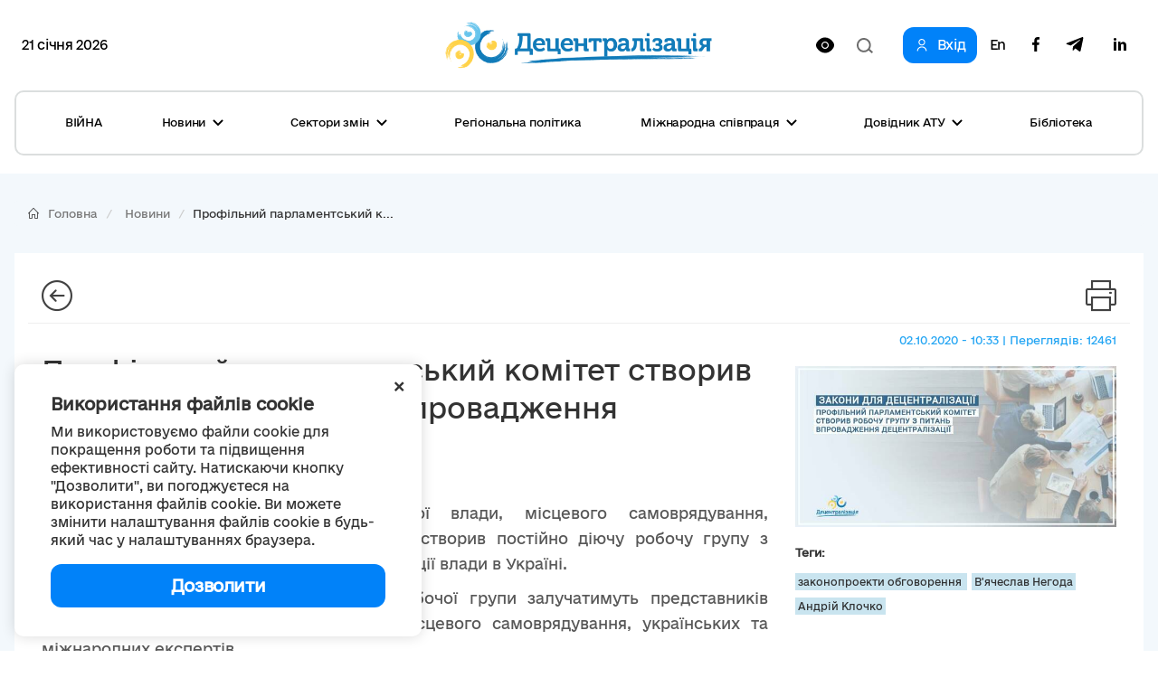

--- FILE ---
content_type: text/html; charset=utf-8
request_url: https://www.google.com/recaptcha/api2/aframe
body_size: -85
content:
<!DOCTYPE HTML><html><head><meta http-equiv="content-type" content="text/html; charset=UTF-8"></head><body><script nonce="y9HCXTsKkHHdj39eDZYJtg">/** Anti-fraud and anti-abuse applications only. See google.com/recaptcha */ try{var clients={'sodar':'https://pagead2.googlesyndication.com/pagead/sodar?'};window.addEventListener("message",function(a){try{if(a.source===window.parent){var b=JSON.parse(a.data);var c=clients[b['id']];if(c){var d=document.createElement('img');d.src=c+b['params']+'&rc='+(localStorage.getItem("rc::a")?sessionStorage.getItem("rc::b"):"");window.document.body.appendChild(d);sessionStorage.setItem("rc::e",parseInt(sessionStorage.getItem("rc::e")||0)+1);localStorage.setItem("rc::h",'1768966290039');}}}catch(b){}});window.parent.postMessage("_grecaptcha_ready", "*");}catch(b){}</script></body></html>